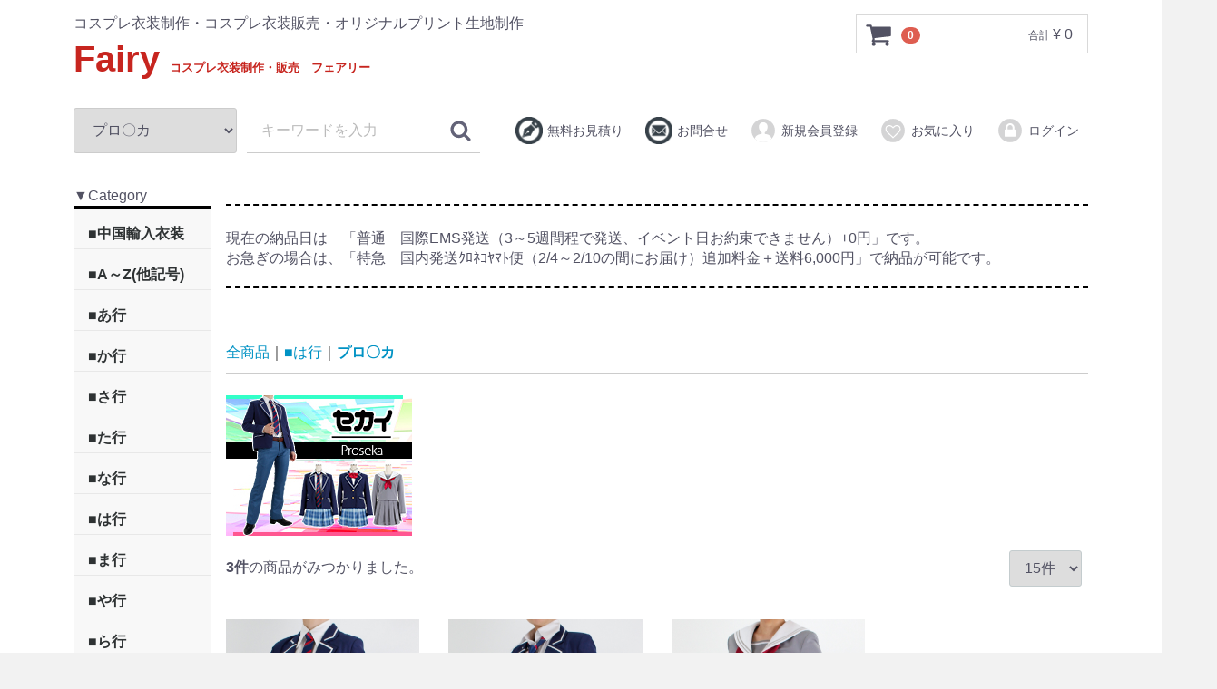

--- FILE ---
content_type: text/html; charset=UTF-8
request_url: https://fairy.cosnet.to/products/list?category_id=322
body_size: 14410
content:
<!doctype html>
<html lang="ja">
<head>
<meta charset="utf-8">
<meta http-equiv="X-UA-Compatible" content="IE=edge">
<title>コスプレ衣装制作・販売
Fairyフェアリー / プロ〇カ</title>
    <meta name="description" content="イベントに間に合うよう特急納期有。コスプレ衣装の単品パーツ販売有、日本人スタッフ対応、国内発送でお急ぎでも安心のお取引！Fairyではアニメ・漫画・ゲーム等の高品質なコスプレ衣装を制作・販売しています。オリジナルのプリント生地印刷もやってます！">
<meta name="viewport" content="width=device-width, initial-scale=1">
  

                        
            <meta name="description" content="プロ〇カならコスプレ衣装製作Fairyをチェック！Fairyでは高品質な衣装を多数取り揃えております。">
  <meta name="keywords" content="プロ〇カ">
<link rel="icon" href="/template/default/img/common/favicon.ico">
<link rel="stylesheet" href="/template/default/css/style.css?v=3.0.15">
<link rel="stylesheet" href="/template/default/css/slick.css?v=3.0.15">
<link rel="stylesheet" href="/template/default/css/default.css?v=3.0.15">
<!-- for original theme CSS -->

<script src="https://ajax.googleapis.com/ajax/libs/jquery/1.11.3/jquery.min.js"></script>
<script>window.jQuery || document.write('<script src="/template/default/js/vendor/jquery-1.11.3.min.js?v=3.0.15"><\/script>')</script>


</head>
<body id="page_product_list" class="product_page">
<div id="wrapper">
    <header id="header">
        <div class="container-fluid inner">
                                                            <!-- ▼GoogleAnalytics -->
            <!-- Google tag (gtag.js) GA4 -->
<script async src="https://www.googletagmanager.com/gtag/js?id=G-TYQP6KGCQ5"></script>
<script>
  window.dataLayer = window.dataLayer || [];
  function gtag(){dataLayer.push(arguments);}
  gtag('js', new Date());

  gtag('config', 'G-TYQP6KGCQ5');
</script>

<!-- Google Analytics -->
<script>
  (function(i,s,o,g,r,a,m){i['GoogleAnalyticsObject']=r;i[r]=i[r]||function(){
  (i[r].q=i[r].q||[]).push(arguments)},i[r].l=1*new Date();a=s.createElement(o),
  m=s.getElementsByTagName(o)[0];a.async=1;a.src=g;m.parentNode.insertBefore(a,m)
  })(window,document,'script','//www.google-analytics.com/analytics.js','ga');

  ga('create', 'UA-8555918-1', 'auto');
  ga('send', 'pageview');

</script>

<!-- Global site tag (gtag.js) - Google Ads: 1051443153 -->
<script async src="https://www.googletagmanager.com/gtag/js?id=AW-1051443153"></script>
<script>
  window.dataLayer = window.dataLayer || [];
  function gtag(){dataLayer.push(arguments);}
  gtag('js', new Date());

  gtag('config', 'AW-1051443153');
</script>
        <!-- ▲GoogleAnalytics -->
    <!-- ▼Buyee -->
            <script id="gc-script" type="text/javascript" charset="utf-8" src="https://connect.gdxtag.com/3769dd1514b856aa692fa2dc0eb6df76e1015d248f26c55965b9115925da9457/main.js" defer></script>

        <!-- ▲Buyee -->
    <!-- ▼ロゴ -->
                         <div class="header_logo_area">
                <p class="copy">コスプレ衣装制作・コスプレ衣装販売・オリジナルプリント生地制作</p>
                <h1 class="header_logo">
                  <a href="https://fairy.cosnet.to/">Fairy
                  <font size="-1">コスプレ衣装制作・販売　フェアリー</font>
                   </a>
                </h1>

<!--                <h1 class="header_logo"><a href="https://fairy.cosnet.to/">
<img src="/template/default/img/top/toplog01.png" alt="Fairy フェアリー" height="50"></a></h1>
-->

            </div>
        <!-- ▲ロゴ -->
    <!-- ▼カゴの中 -->
                        <div id="cart_area">
    <p class="clearfix cart-trigger"><a href="#cart">
            <svg class="cb cb-shopping-cart">
                <use xlink:href="#cb-shopping-cart"/>
            </svg>
            <span class="badge">0</span>
            <svg class="cb cb-close">
                <use xlink:href="#cb-close"/>
            </svg>
        </a>
        <span class="cart_price pc">
            合計 <span class="price">¥ 0</span>
                    </span>
    </p>
    <div id="cart" class="cart">
        <div class="inner">
                                                    <div class="btn_area">
                    <div class="message">
                        <p class="errormsg bg-danger" style="margin-bottom: 20px;">
                            現在カート内に<br>商品はございません。
                        </p>
                    </div>
                </div>
                    </div>
    </div>
</div>
                <!-- ▲カゴの中 -->
    <!-- ▼商品検索 -->
                        <div class="drawer_block pc header_bottom_area">
    <div id="search" class="search">
        <form method="get" id="searchform" action="/products/list">
            <div class="search_inner">
                <select id="category_id" name="category_id" class="form-control"><option value="">全ての商品</option><option value="356">■中国輸入衣装</option><option value="357">　三分妄想</option><option value="293">手袋</option><option value="239">未登録ID</option><option value="238">シークレットC</option><option value="88">■A～Z(他記号)</option><option value="263">　A3</option><option value="260">　AC○A</option><option value="231">　ALDNOAH.ZERO(アルドノア・ゼロ)</option><option value="157">　AngelBeats!</option><option value="206">　AMNESIA(アムネシア)</option><option value="315">　ARP</option><option value="153">　BLACK★ROCK SHOOTER</option><option value="89">　BLEACH</option><option value="250">　B-PROJE○T</option><option value="254">　DA○S</option><option value="191">　DRAMAtical Murder(ドラマティカル マーダー)</option><option value="297">　DREAM○ing</option><option value="100">　D.Gray-man</option><option value="313">　Dr.ST○NE</option><option value="335">　Fa〇e</option><option value="274">　FF15</option><option value="271">　FGO</option><option value="208">　Free!(フリー)</option><option value="91">　GEKIFU妖逆門</option><option value="290">　HUGっと!プ○キュア</option><option value="337">　HU〇TER×HU〇TER</option><option value="308">　IdentityV第〇人格</option><option value="220">　KILL la KILL</option><option value="245">　KING OF ○RISM by Pretty○hythm(キンプリ)</option><option value="90">　LOVELESS</option><option value="228">　MARGINAL#4</option><option value="325">　M〇RS RED</option><option value="92">　NARUTO</option><option value="323">　プロ〇カ</option><option value="354">　pkmn（ポ〇ケットモンスター）</option><option value="344">　PERSONA</option><option value="234">　PSYCHO-P〇SS(サイコ〇ス)</option><option value="299">　SAO</option><option value="339">　S〇Y×FAMILY</option><option value="93">　S・A</option><option value="195">　THE IDOLM@STER2</option><option value="165">　TIGER&amp;BUNNY(タイバニ)</option><option value="321">　ツ〇ステ</option><option value="99">　Vassalord.</option><option value="151">　VOCALOID(ボーカロイド)</option><option value="360">　WIND BRE〇KER</option><option value="155">　ZONE-00</option><option value="94">■あ行</option><option value="95">　アイシールド21</option><option value="309">　IdentityV第〇人格</option><option value="251">　アイド○ッシュセブン</option><option value="266">　アイドル○スターSideM</option><option value="162">　青の祓魔師(エクソシスト)</option><option value="261">　AC○A</option><option value="207">　AMNESIA(アムネシア)</option><option value="186">　アルカナファミリア</option><option value="232">　ALDNOAH.ZERO(アルドノア・ゼロ)</option><option value="244">　あん○んぶるスターズ!</option><option value="169">　イナズマイレブンGO</option><option value="180">　妖狐×僕SS</option><option value="331">　ウィ〇ドボーイズ</option><option value="359">　WIND BRE〇KER</option><option value="170">　うたの☆プリンスさまっ♪</option><option value="324">　ウ〇娘</option><option value="346">　う〇星やつら</option><option value="275">　FF15</option><option value="264">　A3</option><option value="316">　ARP</option><option value="156">　エヴァンゲリオン</option><option value="301">　SAO</option><option value="272">　FGO</option><option value="329">　炎○ノ消防隊</option><option value="330">　AngelBeats!</option><option value="268">　王室教師ハ○ネ</option><option value="101">　おおきく振りかぶって</option><option value="352">　推〇の子</option><option value="283">　ヲタ○に恋は難しい</option><option value="333">　破フラ</option><option value="240">　終○りのセラフ</option><option value="96">■か行</option><option value="97">　学園ヘヴン</option><option value="198">　革命機ヴァルヴレイヴ</option><option value="279">　賭ケグルイ</option><option value="270">　カ○キブ</option><option value="226">　神々の悪戯</option><option value="211">　艦隊これくしょん</option><option value="123">　ガンダムSEED</option><option value="98">　家庭教師ヒットマンREBORN!</option><option value="102">　ガンダム00</option><option value="265">　カード○ャプターさくら</option><option value="291">　キズナと螢の物語</option><option value="365">　機動戦士Gundam G〇uuuuuuX</option><option value="243">　機動戦士ガ○ダム 鉄血のオ○フェンズ</option><option value="347">　機動戦士ガ〇ダム 水星の魔女</option><option value="286">　鬼滅○刃</option><option value="221">　キルラキル KILL la KILL</option><option value="140">　キングダムハーツ</option><option value="205">　銀の匙</option><option value="139">　クイズマジックアカデミー</option><option value="312">　グラ○ブルーファ○タジー</option><option value="177">　黒子のバスケ</option><option value="362">　黒〇事</option><option value="124">　キノの旅</option><option value="287">　ゲゲゲの鬼○郎</option><option value="114">　逆転裁判3</option><option value="125">　逆転裁判4</option><option value="246">　KING OF ○RISM by Pretty○hythm(キンプリ)</option><option value="131">　銀魂</option><option value="103">　けいおん!</option><option value="280">　血○戦線</option><option value="358">　原神（輸入衣装）</option><option value="138">　コードギアス 反逆のルルーシュ</option><option value="295">　ゴールデ○カムイ</option><option value="104">　鋼殻のレギオス</option><option value="130">　金色のコルダ</option><option value="119">■さ行</option><option value="235">　PSYCHO-P〇SS(サイコ〇ス)</option><option value="281">　サクラ大戦</option><option value="174">　サクラ大戦3</option><option value="133">　サクラ大戦Ⅴ</option><option value="134">　サムライ7</option><option value="267">　サン○オ男子</option><option value="141">　シャングリ・ラ</option><option value="282">　少女革命ウ〇ナ</option><option value="217">　ジョジョの奇妙な冒険</option><option value="311">　呪〇廻戦</option><option value="200">　進撃の巨人</option><option value="184">　新テニスの王子様</option><option value="160">　侵略!イカ娘</option><option value="348">　機動戦士ガ〇ダム 水星の魔女</option><option value="154">　涼宮ハルヒの憂鬱</option><option value="269">　ス○ミュ高校星歌劇</option><option value="305">　スター○ィパレット</option><option value="340">　S〇Y×FAMILY</option><option value="224">　青春はじめました!</option><option value="300">　SAO</option><option value="351">　葬送の〇リーレン</option><option value="105">■た行</option><option value="166">　TIGER&amp;BUNNY(タイバニ)</option><option value="310">　IdentityV第〇人格</option><option value="142">　戦う司書</option><option value="284">　ダリフラ</option><option value="204">　ダンガンロンパ</option><option value="173">　男子高校生の日常</option><option value="334">　チェ〇ソーマン</option><option value="137">　テイルズ オブ ジ アビス</option><option value="320">　ツ〇ステ</option><option value="255">　DA○S</option><option value="106">　テニスの王子様</option><option value="147">　デュラララ!!</option><option value="203">　とある科学の超電磁砲</option><option value="237">　刀剣</option><option value="115">　東方永夜抄</option><option value="132">　咎狗の血</option><option value="314">　Dr.ST○NE</option><option value="236">　曇天に笑う</option><option value="192">　DRAMAtical Murder(ドラマティカル マーダー)</option><option value="298">　DREAM○ing</option><option value="109">■な行</option><option value="327">　NA〇UTO</option><option value="364">　逃げ〇手の若君</option><option value="219">　ニセコイ</option><option value="110">　忍たま乱太郎</option><option value="111">■は行</option><option value="189">　ハイキュー!!</option><option value="112">　鋼の錬金術師</option><option value="116">　薄桜鬼</option><option value="230">　幕末ROCK</option><option value="163">　化物語</option><option value="296">　はた○く細胞</option><option value="201">　はたらく魔王さま!</option><option value="278">　バチカン奇○調査官</option><option value="135">　花帰葬</option><option value="332">　破フラ</option><option value="350">　ブ〇ーロック</option><option value="342">　パ〇ピ孔明</option><option value="338">　HU〇TER×HU〇TER</option><option value="292">　ヒプノ○スマイク</option><option value="336">　Fa〇e</option><option value="303">　ふし○遊戯</option><option value="302">　フルー○バスケット</option><option value="322" selected="selected">　プロ〇カ</option><option value="277">　宝石○国</option><option value="288">　HUGっと!プ○キュア</option><option value="241">　遙かなる時○の中で6</option><option value="258">　バ○ドやろうぜ</option><option value="175">　緋色の欠片</option><option value="136">　ひぐらしのなく頃に</option><option value="229">　美少女戦士セーラームーン</option><option value="276">　FF15</option><option value="273">　FGO</option><option value="202">　Free!</option><option value="247">　プリ○ラ</option><option value="328">　BLEACH</option><option value="253">　文豪ス○レイドッグス</option><option value="113">　ヘタリア</option><option value="345">　ペ〇ソナ</option><option value="256">　ペ○ソナ5</option><option value="168">　ペルソナ4</option><option value="117">　ペルソナ3</option><option value="294">　ペ○ソナ2</option><option value="129">　ペルソナ〜トリニティ・ソウル〜</option><option value="209">　VOCALOID(ボーカロイド)</option><option value="363">　忘却〇バッテリー</option><option value="193">　鬼灯の冷徹</option><option value="249">　僕のヒーローア○デミア</option><option value="355">　pkmn（ポ〇ケットモンスター）</option><option value="118">　ポップンミュージック</option><option value="285">　ポプ○ピピック</option><option value="107">■ま行</option><option value="326">　M〇RS RED</option><option value="227">　MARGINAL#4</option><option value="182">　マギ</option><option value="127">　マクロスFRONTIER</option><option value="108">　まじっく快斗</option><option value="317">　魔〇りました!入間くん</option><option value="304">　魔法少女まど○☆マギカ</option><option value="172">　輪るピングドラム</option><option value="252">　名探偵コ○ン</option><option value="343">　女神異聞録ペ〇ソナ</option><option value="158">　モンスターハンター</option><option value="120">■や行</option><option value="222">　弱虫ペダル</option><option value="257">　ユーリ</option><option value="121">■ら行</option><option value="187">　ライチ☆光クラブ</option><option value="145">　ラッキードッグ1</option><option value="225">　ラブライブ!</option><option value="341">　るろう〇剣心</option><option value="122">■わ、ん行</option><option value="233">　ワールドト○ガー</option><option value="248">オリジナル</option><option value="212">ウィッグ</option><option value="213">　∟ショートレイヤー</option><option value="214">　∟ミディアム</option><option value="215">　∟ロングストレート80</option><option value="216">　∟バンス110</option><option value="218">　∟ウィッグ備品</option><option value="223">プリント生地</option><option value="318">生地/糸/素材</option><option value="210">福袋</option><option value="18">在庫品(即納品)</option><option value="144">アクセサリー</option><option value="194">商品券</option></select>
                <div class="input_search clearfix">
                    <input type="search" id="name" name="name" maxlength="50" placeholder="キーワードを入力" class="form-control" />
                    <button type="submit" class="bt_search"><svg class="cb cb-search"><use xlink:href="#cb-search" /></svg></button>
                </div>
            </div>
            <div class="extra-form">
                                                                                                    </div>
        </form>
    </div>
</div>
                <!-- ▲商品検索 -->
    <!-- ▼ログイン -->
                        
    <div id="member" class="member drawer_block pc">
        <ul class="member_link">
            <li>
                <a href="/estimate_request">
                    <img src="/template/default/img/common/topmenu_estimate.png" class="cb cb-heart-circle">無料お見積り
                </a>
            </li>
            <li>
                <a href="/contact">
                    <img src="/template/default/img/common/topmenu_contact.png" class="cb cb-heart-circle">お問合せ
                </a>
            </li>
            <li>
                <a href="https://fairy.cosnet.to/entry">
                    <svg class="cb cb-user-circle"><use xlink:href="#cb-user-circle" /></svg>新規会員登録
                </a>
            </li>
                            <li><a href="https://fairy.cosnet.to/mypage/favorite"><svg class="cb cb-heart-circle"><use xlink:href="#cb-heart-circle"></use></svg>お気に入り</a></li>
                        <li>
                <a href="https://fairy.cosnet.to/mypage/login">
                    <svg class="cb cb-lock-circle"><use xlink:href="#cb-lock-circle" /></svg>ログイン
                </a>
            </li>
        </ul>
    </div>

                <!-- ▲ログイン -->

                                                    <p id="btn_menu"><a class="nav-trigger" href="#nav">Menu<span></span></a></p>
        </div>
    </header>

    <div id="contents" class="theme_side_left">

        <div id="contents_top">
                                            </div>

        <div class="container-fluid inner">
                                        <div id="side_left" class="side">
                                            <!-- ▼カテゴリ -->
                        <div style="border-bottom: solid 3px black; width=100%;">
▼Category
</div>


<nav id="category" class="drawer_block pc">
    <ul class="category-nav">
                        <li>
        <a href="https://fairy.cosnet.to/products/list?category_id=356">
            ■中国輸入衣装
        </a>
                    <ul>
<!--
                                            <li>
        <a href="https://fairy.cosnet.to/products/list?category_id=357">
            三分妄想
        </a>
            </li>
        
            -->
            </ul>
            </li>
        
                    
                    
                    
                        <li>
        <a href="https://fairy.cosnet.to/products/list?category_id=88">
            ■A～Z(他記号)
        </a>
                    <ul>
<!--
                                            <li>
        <a href="https://fairy.cosnet.to/products/list?category_id=263">
            A3
        </a>
            </li>
        
                                            <li>
        <a href="https://fairy.cosnet.to/products/list?category_id=260">
            AC○A
        </a>
            </li>
        
                                            <li>
        <a href="https://fairy.cosnet.to/products/list?category_id=231">
            ALDNOAH.ZERO(アルドノア・ゼロ)
        </a>
            </li>
        
                                            <li>
        <a href="https://fairy.cosnet.to/products/list?category_id=157">
            AngelBeats!
        </a>
            </li>
        
                                            <li>
        <a href="https://fairy.cosnet.to/products/list?category_id=206">
            AMNESIA(アムネシア)
        </a>
            </li>
        
                                            <li>
        <a href="https://fairy.cosnet.to/products/list?category_id=315">
            ARP
        </a>
            </li>
        
                                            <li>
        <a href="https://fairy.cosnet.to/products/list?category_id=153">
            BLACK★ROCK SHOOTER
        </a>
            </li>
        
                                            <li>
        <a href="https://fairy.cosnet.to/products/list?category_id=89">
            BLEACH
        </a>
            </li>
        
                                            <li>
        <a href="https://fairy.cosnet.to/products/list?category_id=250">
            B-PROJE○T
        </a>
            </li>
        
                                            <li>
        <a href="https://fairy.cosnet.to/products/list?category_id=254">
            DA○S
        </a>
            </li>
        
                                            <li>
        <a href="https://fairy.cosnet.to/products/list?category_id=191">
            DRAMAtical Murder(ドラマティカル マーダー)
        </a>
            </li>
        
                                            <li>
        <a href="https://fairy.cosnet.to/products/list?category_id=297">
            DREAM○ing
        </a>
            </li>
        
                                            <li>
        <a href="https://fairy.cosnet.to/products/list?category_id=100">
            D.Gray-man
        </a>
            </li>
        
                                            <li>
        <a href="https://fairy.cosnet.to/products/list?category_id=313">
            Dr.ST○NE
        </a>
            </li>
        
                                            <li>
        <a href="https://fairy.cosnet.to/products/list?category_id=335">
            Fa〇e
        </a>
            </li>
        
                                            <li>
        <a href="https://fairy.cosnet.to/products/list?category_id=274">
            FF15
        </a>
            </li>
        
                                            <li>
        <a href="https://fairy.cosnet.to/products/list?category_id=271">
            FGO
        </a>
            </li>
        
                                            <li>
        <a href="https://fairy.cosnet.to/products/list?category_id=208">
            Free!(フリー)
        </a>
            </li>
        
                                            <li>
        <a href="https://fairy.cosnet.to/products/list?category_id=91">
            GEKIFU妖逆門
        </a>
            </li>
        
                                            <li>
        <a href="https://fairy.cosnet.to/products/list?category_id=290">
            HUGっと!プ○キュア
        </a>
            </li>
        
                                            <li>
        <a href="https://fairy.cosnet.to/products/list?category_id=337">
            HU〇TER×HU〇TER
        </a>
            </li>
        
                                            <li>
        <a href="https://fairy.cosnet.to/products/list?category_id=308">
            IdentityV第〇人格
        </a>
            </li>
        
                                            <li>
        <a href="https://fairy.cosnet.to/products/list?category_id=220">
            KILL la KILL
        </a>
            </li>
        
                                            <li>
        <a href="https://fairy.cosnet.to/products/list?category_id=245">
            KING OF ○RISM by Pretty○hythm(キンプリ)
        </a>
            </li>
        
                                            <li>
        <a href="https://fairy.cosnet.to/products/list?category_id=90">
            LOVELESS
        </a>
            </li>
        
                                            <li>
        <a href="https://fairy.cosnet.to/products/list?category_id=228">
            MARGINAL#4
        </a>
            </li>
        
                                            <li>
        <a href="https://fairy.cosnet.to/products/list?category_id=325">
            M〇RS RED
        </a>
            </li>
        
                                            <li>
        <a href="https://fairy.cosnet.to/products/list?category_id=92">
            NARUTO
        </a>
            </li>
        
                                            <li>
        <a href="https://fairy.cosnet.to/products/list?category_id=323">
            プロ〇カ
        </a>
            </li>
        
                                            <li>
        <a href="https://fairy.cosnet.to/products/list?category_id=354">
            pkmn（ポ〇ケットモンスター）
        </a>
            </li>
        
                                            <li>
        <a href="https://fairy.cosnet.to/products/list?category_id=344">
            PERSONA
        </a>
            </li>
        
                                            <li>
        <a href="https://fairy.cosnet.to/products/list?category_id=234">
            PSYCHO-P〇SS(サイコ〇ス)
        </a>
            </li>
        
                                            <li>
        <a href="https://fairy.cosnet.to/products/list?category_id=299">
            SAO
        </a>
            </li>
        
                                            <li>
        <a href="https://fairy.cosnet.to/products/list?category_id=339">
            S〇Y×FAMILY
        </a>
            </li>
        
                                            <li>
        <a href="https://fairy.cosnet.to/products/list?category_id=93">
            S・A
        </a>
            </li>
        
                                            <li>
        <a href="https://fairy.cosnet.to/products/list?category_id=195">
            THE IDOLM@STER2
        </a>
            </li>
        
                                            <li>
        <a href="https://fairy.cosnet.to/products/list?category_id=165">
            TIGER&amp;BUNNY(タイバニ)
        </a>
            </li>
        
                                            <li>
        <a href="https://fairy.cosnet.to/products/list?category_id=321">
            ツ〇ステ
        </a>
            </li>
        
                                            <li>
        <a href="https://fairy.cosnet.to/products/list?category_id=99">
            Vassalord.
        </a>
            </li>
        
                                            <li>
        <a href="https://fairy.cosnet.to/products/list?category_id=151">
            VOCALOID(ボーカロイド)
        </a>
            </li>
        
                                            <li>
        <a href="https://fairy.cosnet.to/products/list?category_id=360">
            WIND BRE〇KER
        </a>
            </li>
        
                                            <li>
        <a href="https://fairy.cosnet.to/products/list?category_id=155">
            ZONE-00
        </a>
            </li>
        
            -->
            </ul>
            </li>
        
                        <li>
        <a href="https://fairy.cosnet.to/products/list?category_id=94">
            ■あ行
        </a>
                    <ul>
<!--
                                            <li>
        <a href="https://fairy.cosnet.to/products/list?category_id=95">
            アイシールド21
        </a>
            </li>
        
                                            <li>
        <a href="https://fairy.cosnet.to/products/list?category_id=309">
            IdentityV第〇人格
        </a>
            </li>
        
                                            <li>
        <a href="https://fairy.cosnet.to/products/list?category_id=251">
            アイド○ッシュセブン
        </a>
            </li>
        
                                            <li>
        <a href="https://fairy.cosnet.to/products/list?category_id=266">
            アイドル○スターSideM
        </a>
            </li>
        
                                            <li>
        <a href="https://fairy.cosnet.to/products/list?category_id=162">
            青の祓魔師(エクソシスト)
        </a>
            </li>
        
                                            <li>
        <a href="https://fairy.cosnet.to/products/list?category_id=261">
            AC○A
        </a>
            </li>
        
                                            <li>
        <a href="https://fairy.cosnet.to/products/list?category_id=207">
            AMNESIA(アムネシア)
        </a>
            </li>
        
                                            <li>
        <a href="https://fairy.cosnet.to/products/list?category_id=186">
            アルカナファミリア
        </a>
            </li>
        
                                            <li>
        <a href="https://fairy.cosnet.to/products/list?category_id=232">
            ALDNOAH.ZERO(アルドノア・ゼロ)
        </a>
            </li>
        
                                            <li>
        <a href="https://fairy.cosnet.to/products/list?category_id=244">
            あん○んぶるスターズ!
        </a>
            </li>
        
                                            <li>
        <a href="https://fairy.cosnet.to/products/list?category_id=169">
            イナズマイレブンGO
        </a>
            </li>
        
                                            <li>
        <a href="https://fairy.cosnet.to/products/list?category_id=180">
            妖狐×僕SS
        </a>
            </li>
        
                                            <li>
        <a href="https://fairy.cosnet.to/products/list?category_id=331">
            ウィ〇ドボーイズ
        </a>
            </li>
        
                                            <li>
        <a href="https://fairy.cosnet.to/products/list?category_id=359">
            WIND BRE〇KER
        </a>
            </li>
        
                                            <li>
        <a href="https://fairy.cosnet.to/products/list?category_id=170">
            うたの☆プリンスさまっ♪
        </a>
            </li>
        
                                            <li>
        <a href="https://fairy.cosnet.to/products/list?category_id=324">
            ウ〇娘
        </a>
            </li>
        
                                            <li>
        <a href="https://fairy.cosnet.to/products/list?category_id=346">
            う〇星やつら
        </a>
            </li>
        
                                            <li>
        <a href="https://fairy.cosnet.to/products/list?category_id=275">
            FF15
        </a>
            </li>
        
                                            <li>
        <a href="https://fairy.cosnet.to/products/list?category_id=264">
            A3
        </a>
            </li>
        
                                            <li>
        <a href="https://fairy.cosnet.to/products/list?category_id=316">
            ARP
        </a>
            </li>
        
                                            <li>
        <a href="https://fairy.cosnet.to/products/list?category_id=156">
            エヴァンゲリオン
        </a>
            </li>
        
                                            <li>
        <a href="https://fairy.cosnet.to/products/list?category_id=301">
            SAO
        </a>
            </li>
        
                                            <li>
        <a href="https://fairy.cosnet.to/products/list?category_id=272">
            FGO
        </a>
            </li>
        
                                            <li>
        <a href="https://fairy.cosnet.to/products/list?category_id=329">
            炎○ノ消防隊
        </a>
            </li>
        
                                            <li>
        <a href="https://fairy.cosnet.to/products/list?category_id=330">
            AngelBeats!
        </a>
            </li>
        
                                            <li>
        <a href="https://fairy.cosnet.to/products/list?category_id=268">
            王室教師ハ○ネ
        </a>
            </li>
        
                                            <li>
        <a href="https://fairy.cosnet.to/products/list?category_id=101">
            おおきく振りかぶって
        </a>
            </li>
        
                                            <li>
        <a href="https://fairy.cosnet.to/products/list?category_id=352">
            推〇の子
        </a>
            </li>
        
                                            <li>
        <a href="https://fairy.cosnet.to/products/list?category_id=283">
            ヲタ○に恋は難しい
        </a>
            </li>
        
                                            <li>
        <a href="https://fairy.cosnet.to/products/list?category_id=333">
            破フラ
        </a>
            </li>
        
                                            <li>
        <a href="https://fairy.cosnet.to/products/list?category_id=240">
            終○りのセラフ
        </a>
            </li>
        
            -->
            </ul>
            </li>
        
                        <li>
        <a href="https://fairy.cosnet.to/products/list?category_id=96">
            ■か行
        </a>
                    <ul>
<!--
                                            <li>
        <a href="https://fairy.cosnet.to/products/list?category_id=97">
            学園ヘヴン
        </a>
            </li>
        
                                            <li>
        <a href="https://fairy.cosnet.to/products/list?category_id=198">
            革命機ヴァルヴレイヴ
        </a>
            </li>
        
                                            <li>
        <a href="https://fairy.cosnet.to/products/list?category_id=279">
            賭ケグルイ
        </a>
            </li>
        
                                            <li>
        <a href="https://fairy.cosnet.to/products/list?category_id=270">
            カ○キブ
        </a>
            </li>
        
                                            <li>
        <a href="https://fairy.cosnet.to/products/list?category_id=226">
            神々の悪戯
        </a>
            </li>
        
                                            <li>
        <a href="https://fairy.cosnet.to/products/list?category_id=211">
            艦隊これくしょん
        </a>
            </li>
        
                                            <li>
        <a href="https://fairy.cosnet.to/products/list?category_id=123">
            ガンダムSEED
        </a>
            </li>
        
                                            <li>
        <a href="https://fairy.cosnet.to/products/list?category_id=98">
            家庭教師ヒットマンREBORN!
        </a>
            </li>
        
                                            <li>
        <a href="https://fairy.cosnet.to/products/list?category_id=102">
            ガンダム00
        </a>
            </li>
        
                                            <li>
        <a href="https://fairy.cosnet.to/products/list?category_id=265">
            カード○ャプターさくら
        </a>
            </li>
        
                                            <li>
        <a href="https://fairy.cosnet.to/products/list?category_id=291">
            キズナと螢の物語
        </a>
            </li>
        
                                            <li>
        <a href="https://fairy.cosnet.to/products/list?category_id=365">
            機動戦士Gundam G〇uuuuuuX
        </a>
            </li>
        
                                            <li>
        <a href="https://fairy.cosnet.to/products/list?category_id=243">
            機動戦士ガ○ダム 鉄血のオ○フェンズ
        </a>
            </li>
        
                                            <li>
        <a href="https://fairy.cosnet.to/products/list?category_id=347">
            機動戦士ガ〇ダム 水星の魔女
        </a>
            </li>
        
                                            <li>
        <a href="https://fairy.cosnet.to/products/list?category_id=286">
            鬼滅○刃
        </a>
            </li>
        
                                            <li>
        <a href="https://fairy.cosnet.to/products/list?category_id=221">
            キルラキル KILL la KILL
        </a>
            </li>
        
                                            <li>
        <a href="https://fairy.cosnet.to/products/list?category_id=140">
            キングダムハーツ
        </a>
            </li>
        
                                            <li>
        <a href="https://fairy.cosnet.to/products/list?category_id=205">
            銀の匙
        </a>
            </li>
        
                                            <li>
        <a href="https://fairy.cosnet.to/products/list?category_id=139">
            クイズマジックアカデミー
        </a>
            </li>
        
                                            <li>
        <a href="https://fairy.cosnet.to/products/list?category_id=312">
            グラ○ブルーファ○タジー
        </a>
            </li>
        
                                            <li>
        <a href="https://fairy.cosnet.to/products/list?category_id=177">
            黒子のバスケ
        </a>
            </li>
        
                                            <li>
        <a href="https://fairy.cosnet.to/products/list?category_id=362">
            黒〇事
        </a>
            </li>
        
                                            <li>
        <a href="https://fairy.cosnet.to/products/list?category_id=124">
            キノの旅
        </a>
            </li>
        
                                            <li>
        <a href="https://fairy.cosnet.to/products/list?category_id=287">
            ゲゲゲの鬼○郎
        </a>
            </li>
        
                                            <li>
        <a href="https://fairy.cosnet.to/products/list?category_id=114">
            逆転裁判3
        </a>
            </li>
        
                                            <li>
        <a href="https://fairy.cosnet.to/products/list?category_id=125">
            逆転裁判4
        </a>
            </li>
        
                                            <li>
        <a href="https://fairy.cosnet.to/products/list?category_id=246">
            KING OF ○RISM by Pretty○hythm(キンプリ)
        </a>
            </li>
        
                                            <li>
        <a href="https://fairy.cosnet.to/products/list?category_id=131">
            銀魂
        </a>
            </li>
        
                                            <li>
        <a href="https://fairy.cosnet.to/products/list?category_id=103">
            けいおん!
        </a>
            </li>
        
                                            <li>
        <a href="https://fairy.cosnet.to/products/list?category_id=280">
            血○戦線
        </a>
            </li>
        
                                            <li>
        <a href="https://fairy.cosnet.to/products/list?category_id=358">
            原神（輸入衣装）
        </a>
            </li>
        
                                            <li>
        <a href="https://fairy.cosnet.to/products/list?category_id=138">
            コードギアス 反逆のルルーシュ
        </a>
            </li>
        
                                            <li>
        <a href="https://fairy.cosnet.to/products/list?category_id=295">
            ゴールデ○カムイ
        </a>
            </li>
        
                                            <li>
        <a href="https://fairy.cosnet.to/products/list?category_id=104">
            鋼殻のレギオス
        </a>
            </li>
        
                                            <li>
        <a href="https://fairy.cosnet.to/products/list?category_id=130">
            金色のコルダ
        </a>
            </li>
        
            -->
            </ul>
            </li>
        
                        <li>
        <a href="https://fairy.cosnet.to/products/list?category_id=119">
            ■さ行
        </a>
                    <ul>
<!--
                                            <li>
        <a href="https://fairy.cosnet.to/products/list?category_id=235">
            PSYCHO-P〇SS(サイコ〇ス)
        </a>
            </li>
        
                                            <li>
        <a href="https://fairy.cosnet.to/products/list?category_id=281">
            サクラ大戦
        </a>
            </li>
        
                                            <li>
        <a href="https://fairy.cosnet.to/products/list?category_id=174">
            サクラ大戦3
        </a>
            </li>
        
                                            <li>
        <a href="https://fairy.cosnet.to/products/list?category_id=133">
            サクラ大戦Ⅴ
        </a>
            </li>
        
                                            <li>
        <a href="https://fairy.cosnet.to/products/list?category_id=134">
            サムライ7
        </a>
            </li>
        
                                            <li>
        <a href="https://fairy.cosnet.to/products/list?category_id=267">
            サン○オ男子
        </a>
            </li>
        
                                            <li>
        <a href="https://fairy.cosnet.to/products/list?category_id=141">
            シャングリ・ラ
        </a>
            </li>
        
                                            <li>
        <a href="https://fairy.cosnet.to/products/list?category_id=282">
            少女革命ウ〇ナ
        </a>
            </li>
        
                                            <li>
        <a href="https://fairy.cosnet.to/products/list?category_id=217">
            ジョジョの奇妙な冒険
        </a>
            </li>
        
                                            <li>
        <a href="https://fairy.cosnet.to/products/list?category_id=311">
            呪〇廻戦
        </a>
            </li>
        
                                            <li>
        <a href="https://fairy.cosnet.to/products/list?category_id=200">
            進撃の巨人
        </a>
            </li>
        
                                            <li>
        <a href="https://fairy.cosnet.to/products/list?category_id=184">
            新テニスの王子様
        </a>
            </li>
        
                                            <li>
        <a href="https://fairy.cosnet.to/products/list?category_id=160">
            侵略!イカ娘
        </a>
            </li>
        
                                            <li>
        <a href="https://fairy.cosnet.to/products/list?category_id=348">
            機動戦士ガ〇ダム 水星の魔女
        </a>
            </li>
        
                                            <li>
        <a href="https://fairy.cosnet.to/products/list?category_id=154">
            涼宮ハルヒの憂鬱
        </a>
            </li>
        
                                            <li>
        <a href="https://fairy.cosnet.to/products/list?category_id=269">
            ス○ミュ高校星歌劇
        </a>
            </li>
        
                                            <li>
        <a href="https://fairy.cosnet.to/products/list?category_id=305">
            スター○ィパレット
        </a>
            </li>
        
                                            <li>
        <a href="https://fairy.cosnet.to/products/list?category_id=340">
            S〇Y×FAMILY
        </a>
            </li>
        
                                            <li>
        <a href="https://fairy.cosnet.to/products/list?category_id=224">
            青春はじめました!
        </a>
            </li>
        
                                            <li>
        <a href="https://fairy.cosnet.to/products/list?category_id=300">
            SAO
        </a>
            </li>
        
                                            <li>
        <a href="https://fairy.cosnet.to/products/list?category_id=351">
            葬送の〇リーレン
        </a>
            </li>
        
            -->
            </ul>
            </li>
        
                        <li>
        <a href="https://fairy.cosnet.to/products/list?category_id=105">
            ■た行
        </a>
                    <ul>
<!--
                                            <li>
        <a href="https://fairy.cosnet.to/products/list?category_id=166">
            TIGER&amp;BUNNY(タイバニ)
        </a>
            </li>
        
                                            <li>
        <a href="https://fairy.cosnet.to/products/list?category_id=310">
            IdentityV第〇人格
        </a>
            </li>
        
                                            <li>
        <a href="https://fairy.cosnet.to/products/list?category_id=142">
            戦う司書
        </a>
            </li>
        
                                            <li>
        <a href="https://fairy.cosnet.to/products/list?category_id=284">
            ダリフラ
        </a>
            </li>
        
                                            <li>
        <a href="https://fairy.cosnet.to/products/list?category_id=204">
            ダンガンロンパ
        </a>
            </li>
        
                                            <li>
        <a href="https://fairy.cosnet.to/products/list?category_id=173">
            男子高校生の日常
        </a>
            </li>
        
                                            <li>
        <a href="https://fairy.cosnet.to/products/list?category_id=334">
            チェ〇ソーマン
        </a>
            </li>
        
                                            <li>
        <a href="https://fairy.cosnet.to/products/list?category_id=137">
            テイルズ オブ ジ アビス
        </a>
            </li>
        
                                            <li>
        <a href="https://fairy.cosnet.to/products/list?category_id=320">
            ツ〇ステ
        </a>
            </li>
        
                                            <li>
        <a href="https://fairy.cosnet.to/products/list?category_id=255">
            DA○S
        </a>
            </li>
        
                                            <li>
        <a href="https://fairy.cosnet.to/products/list?category_id=106">
            テニスの王子様
        </a>
            </li>
        
                                            <li>
        <a href="https://fairy.cosnet.to/products/list?category_id=147">
            デュラララ!!
        </a>
            </li>
        
                                            <li>
        <a href="https://fairy.cosnet.to/products/list?category_id=203">
            とある科学の超電磁砲
        </a>
            </li>
        
                                            <li>
        <a href="https://fairy.cosnet.to/products/list?category_id=237">
            刀剣
        </a>
            </li>
        
                                            <li>
        <a href="https://fairy.cosnet.to/products/list?category_id=115">
            東方永夜抄
        </a>
            </li>
        
                                            <li>
        <a href="https://fairy.cosnet.to/products/list?category_id=132">
            咎狗の血
        </a>
            </li>
        
                                            <li>
        <a href="https://fairy.cosnet.to/products/list?category_id=314">
            Dr.ST○NE
        </a>
            </li>
        
                                            <li>
        <a href="https://fairy.cosnet.to/products/list?category_id=236">
            曇天に笑う
        </a>
            </li>
        
                                            <li>
        <a href="https://fairy.cosnet.to/products/list?category_id=192">
            DRAMAtical Murder(ドラマティカル マーダー)
        </a>
            </li>
        
                                            <li>
        <a href="https://fairy.cosnet.to/products/list?category_id=298">
            DREAM○ing
        </a>
            </li>
        
            -->
            </ul>
            </li>
        
                        <li>
        <a href="https://fairy.cosnet.to/products/list?category_id=109">
            ■な行
        </a>
                    <ul>
<!--
                                            <li>
        <a href="https://fairy.cosnet.to/products/list?category_id=327">
            NA〇UTO
        </a>
            </li>
        
                                            <li>
        <a href="https://fairy.cosnet.to/products/list?category_id=364">
            逃げ〇手の若君
        </a>
            </li>
        
                                            <li>
        <a href="https://fairy.cosnet.to/products/list?category_id=219">
            ニセコイ
        </a>
            </li>
        
                                            <li>
        <a href="https://fairy.cosnet.to/products/list?category_id=110">
            忍たま乱太郎
        </a>
            </li>
        
            -->
            </ul>
            </li>
        
                        <li>
        <a href="https://fairy.cosnet.to/products/list?category_id=111">
            ■は行
        </a>
                    <ul>
<!--
                                            <li>
        <a href="https://fairy.cosnet.to/products/list?category_id=189">
            ハイキュー!!
        </a>
            </li>
        
                                            <li>
        <a href="https://fairy.cosnet.to/products/list?category_id=112">
            鋼の錬金術師
        </a>
            </li>
        
                                            <li>
        <a href="https://fairy.cosnet.to/products/list?category_id=116">
            薄桜鬼
        </a>
            </li>
        
                                            <li>
        <a href="https://fairy.cosnet.to/products/list?category_id=230">
            幕末ROCK
        </a>
            </li>
        
                                            <li>
        <a href="https://fairy.cosnet.to/products/list?category_id=163">
            化物語
        </a>
            </li>
        
                                            <li>
        <a href="https://fairy.cosnet.to/products/list?category_id=296">
            はた○く細胞
        </a>
            </li>
        
                                            <li>
        <a href="https://fairy.cosnet.to/products/list?category_id=201">
            はたらく魔王さま!
        </a>
            </li>
        
                                            <li>
        <a href="https://fairy.cosnet.to/products/list?category_id=278">
            バチカン奇○調査官
        </a>
            </li>
        
                                            <li>
        <a href="https://fairy.cosnet.to/products/list?category_id=135">
            花帰葬
        </a>
            </li>
        
                                            <li>
        <a href="https://fairy.cosnet.to/products/list?category_id=332">
            破フラ
        </a>
            </li>
        
                                            <li>
        <a href="https://fairy.cosnet.to/products/list?category_id=350">
            ブ〇ーロック
        </a>
            </li>
        
                                            <li>
        <a href="https://fairy.cosnet.to/products/list?category_id=342">
            パ〇ピ孔明
        </a>
            </li>
        
                                            <li>
        <a href="https://fairy.cosnet.to/products/list?category_id=338">
            HU〇TER×HU〇TER
        </a>
            </li>
        
                                            <li>
        <a href="https://fairy.cosnet.to/products/list?category_id=292">
            ヒプノ○スマイク
        </a>
            </li>
        
                                            <li>
        <a href="https://fairy.cosnet.to/products/list?category_id=336">
            Fa〇e
        </a>
            </li>
        
                                            <li>
        <a href="https://fairy.cosnet.to/products/list?category_id=303">
            ふし○遊戯
        </a>
            </li>
        
                                            <li>
        <a href="https://fairy.cosnet.to/products/list?category_id=302">
            フルー○バスケット
        </a>
            </li>
        
                                            <li>
        <a href="https://fairy.cosnet.to/products/list?category_id=322">
            プロ〇カ
        </a>
            </li>
        
                                            <li>
        <a href="https://fairy.cosnet.to/products/list?category_id=277">
            宝石○国
        </a>
            </li>
        
                                            <li>
        <a href="https://fairy.cosnet.to/products/list?category_id=288">
            HUGっと!プ○キュア
        </a>
            </li>
        
                                            <li>
        <a href="https://fairy.cosnet.to/products/list?category_id=241">
            遙かなる時○の中で6
        </a>
            </li>
        
                                            <li>
        <a href="https://fairy.cosnet.to/products/list?category_id=258">
            バ○ドやろうぜ
        </a>
            </li>
        
                                            <li>
        <a href="https://fairy.cosnet.to/products/list?category_id=175">
            緋色の欠片
        </a>
            </li>
        
                                            <li>
        <a href="https://fairy.cosnet.to/products/list?category_id=136">
            ひぐらしのなく頃に
        </a>
            </li>
        
                                            <li>
        <a href="https://fairy.cosnet.to/products/list?category_id=229">
            美少女戦士セーラームーン
        </a>
            </li>
        
                                            <li>
        <a href="https://fairy.cosnet.to/products/list?category_id=276">
            FF15
        </a>
            </li>
        
                                            <li>
        <a href="https://fairy.cosnet.to/products/list?category_id=273">
            FGO
        </a>
            </li>
        
                                            <li>
        <a href="https://fairy.cosnet.to/products/list?category_id=202">
            Free!
        </a>
            </li>
        
                                            <li>
        <a href="https://fairy.cosnet.to/products/list?category_id=247">
            プリ○ラ
        </a>
            </li>
        
                                            <li>
        <a href="https://fairy.cosnet.to/products/list?category_id=328">
            BLEACH
        </a>
            </li>
        
                                            <li>
        <a href="https://fairy.cosnet.to/products/list?category_id=253">
            文豪ス○レイドッグス
        </a>
            </li>
        
                                            <li>
        <a href="https://fairy.cosnet.to/products/list?category_id=113">
            ヘタリア
        </a>
            </li>
        
                                            <li>
        <a href="https://fairy.cosnet.to/products/list?category_id=345">
            ペ〇ソナ
        </a>
            </li>
        
                                            <li>
        <a href="https://fairy.cosnet.to/products/list?category_id=256">
            ペ○ソナ5
        </a>
            </li>
        
                                            <li>
        <a href="https://fairy.cosnet.to/products/list?category_id=168">
            ペルソナ4
        </a>
            </li>
        
                                            <li>
        <a href="https://fairy.cosnet.to/products/list?category_id=117">
            ペルソナ3
        </a>
            </li>
        
                                            <li>
        <a href="https://fairy.cosnet.to/products/list?category_id=294">
            ペ○ソナ2
        </a>
            </li>
        
                                            <li>
        <a href="https://fairy.cosnet.to/products/list?category_id=129">
            ペルソナ〜トリニティ・ソウル〜
        </a>
            </li>
        
                                            <li>
        <a href="https://fairy.cosnet.to/products/list?category_id=209">
            VOCALOID(ボーカロイド)
        </a>
            </li>
        
                                            <li>
        <a href="https://fairy.cosnet.to/products/list?category_id=363">
            忘却〇バッテリー
        </a>
            </li>
        
                                            <li>
        <a href="https://fairy.cosnet.to/products/list?category_id=193">
            鬼灯の冷徹
        </a>
            </li>
        
                                            <li>
        <a href="https://fairy.cosnet.to/products/list?category_id=249">
            僕のヒーローア○デミア
        </a>
            </li>
        
                                            <li>
        <a href="https://fairy.cosnet.to/products/list?category_id=355">
            pkmn（ポ〇ケットモンスター）
        </a>
            </li>
        
                                            <li>
        <a href="https://fairy.cosnet.to/products/list?category_id=118">
            ポップンミュージック
        </a>
            </li>
        
                                            <li>
        <a href="https://fairy.cosnet.to/products/list?category_id=285">
            ポプ○ピピック
        </a>
            </li>
        
            -->
            </ul>
            </li>
        
                        <li>
        <a href="https://fairy.cosnet.to/products/list?category_id=107">
            ■ま行
        </a>
                    <ul>
<!--
                                            <li>
        <a href="https://fairy.cosnet.to/products/list?category_id=326">
            M〇RS RED
        </a>
            </li>
        
                                            <li>
        <a href="https://fairy.cosnet.to/products/list?category_id=227">
            MARGINAL#4
        </a>
            </li>
        
                                            <li>
        <a href="https://fairy.cosnet.to/products/list?category_id=182">
            マギ
        </a>
            </li>
        
                                            <li>
        <a href="https://fairy.cosnet.to/products/list?category_id=127">
            マクロスFRONTIER
        </a>
            </li>
        
                                            <li>
        <a href="https://fairy.cosnet.to/products/list?category_id=108">
            まじっく快斗
        </a>
            </li>
        
                                            <li>
        <a href="https://fairy.cosnet.to/products/list?category_id=317">
            魔〇りました!入間くん
        </a>
            </li>
        
                                            <li>
        <a href="https://fairy.cosnet.to/products/list?category_id=304">
            魔法少女まど○☆マギカ
        </a>
            </li>
        
                                            <li>
        <a href="https://fairy.cosnet.to/products/list?category_id=172">
            輪るピングドラム
        </a>
            </li>
        
                                            <li>
        <a href="https://fairy.cosnet.to/products/list?category_id=252">
            名探偵コ○ン
        </a>
            </li>
        
                                            <li>
        <a href="https://fairy.cosnet.to/products/list?category_id=343">
            女神異聞録ペ〇ソナ
        </a>
            </li>
        
                                            <li>
        <a href="https://fairy.cosnet.to/products/list?category_id=158">
            モンスターハンター
        </a>
            </li>
        
            -->
            </ul>
            </li>
        
                        <li>
        <a href="https://fairy.cosnet.to/products/list?category_id=120">
            ■や行
        </a>
                    <ul>
<!--
                                            <li>
        <a href="https://fairy.cosnet.to/products/list?category_id=222">
            弱虫ペダル
        </a>
            </li>
        
                                            <li>
        <a href="https://fairy.cosnet.to/products/list?category_id=257">
            ユーリ
        </a>
            </li>
        
            -->
            </ul>
            </li>
        
                        <li>
        <a href="https://fairy.cosnet.to/products/list?category_id=121">
            ■ら行
        </a>
                    <ul>
<!--
                                            <li>
        <a href="https://fairy.cosnet.to/products/list?category_id=187">
            ライチ☆光クラブ
        </a>
            </li>
        
                                            <li>
        <a href="https://fairy.cosnet.to/products/list?category_id=145">
            ラッキードッグ1
        </a>
            </li>
        
                                            <li>
        <a href="https://fairy.cosnet.to/products/list?category_id=225">
            ラブライブ!
        </a>
            </li>
        
                                            <li>
        <a href="https://fairy.cosnet.to/products/list?category_id=341">
            るろう〇剣心
        </a>
            </li>
        
            -->
            </ul>
            </li>
        
                        <li>
        <a href="https://fairy.cosnet.to/products/list?category_id=122">
            ■わ、ん行
        </a>
                    <ul>
<!--
                                            <li>
        <a href="https://fairy.cosnet.to/products/list?category_id=233">
            ワールドト○ガー
        </a>
            </li>
        
            -->
            </ul>
            </li>
        
                    
                        <li>
        <a href="https://fairy.cosnet.to/products/list?category_id=212">
            ウィッグ
        </a>
                    <ul>
<!--
                                            <li>
        <a href="https://fairy.cosnet.to/products/list?category_id=213">
            ∟ショートレイヤー
        </a>
            </li>
        
                                            <li>
        <a href="https://fairy.cosnet.to/products/list?category_id=214">
            ∟ミディアム
        </a>
            </li>
        
                                            <li>
        <a href="https://fairy.cosnet.to/products/list?category_id=215">
            ∟ロングストレート80
        </a>
            </li>
        
                                            <li>
        <a href="https://fairy.cosnet.to/products/list?category_id=216">
            ∟バンス110
        </a>
            </li>
        
                                            <li>
        <a href="https://fairy.cosnet.to/products/list?category_id=218">
            ∟ウィッグ備品
        </a>
            </li>
        
            -->
            </ul>
            </li>
        
                        <li>
        <a href="https://fairy.cosnet.to/products/list?category_id=223">
            プリント生地
        </a>
            </li>
        
                        <li>
        <a href="https://fairy.cosnet.to/products/list?category_id=318">
            生地/糸/素材
        </a>
            </li>
        
                    
                        <li>
        <a href="https://fairy.cosnet.to/products/list?category_id=18">
            在庫品(即納品)
        </a>
            </li>
        
                        <li>
        <a href="https://fairy.cosnet.to/products/list?category_id=144">
            アクセサリー
        </a>
            </li>
        
                    
        </ul> <!-- category-nav -->
</nav>
                <!-- ▲カテゴリ -->

                                    </div>
                        
            <div id="main">
                                                    <div id="main_top">
                            <!-- ▼TOP納品日 -->
            <!--
<strong><font color="red" size="+1">当店では2020/12/3現在、衣装のお届けに遅延は発生しておりません。下記の日程でお届けしております。</font></strong>
-->

<hr style="border:none;border-top:dashed 2px #000000;height:5px;color:#ffffff">
現在の納品日は　「普通　国際EMS発送（3～5週間程で発送、イベント日お約束できません）+0円」です。<br>

お急ぎの場合は、「特急　国内発送ｸﾛﾈｺﾔﾏﾄ便（2/4～2/10の間にお届け）追加料金＋送料6,000円」で納品が可能です。<br>


<hr style="border:none;border-top:dashed 2px #000000;height:5px;color:#ffffff">
<!--
「特急（12/25～1/8間の納品）追加料金5,000円」
★例）9/28納品の場合、9/29お手元到着です。（北海道、沖縄、離島の方は＋１日してください）<br>
★ウィッグ・アイロンプリント・ワッペンは即納の為、特急料金は不要<br>
ｰｰ>
        <!-- ▲TOP納品日 -->

                    </div>
                                
                <div id="main_middle">
                            <form name="form1" id="form1" method="get" action="?">
        <input type="hidden" id="mode" name="mode" />                                                                                                                                                                                                                                                                                                                                                                                                                                                                                                                                                                                                                                                                                                                                                                                                                                                                                                                                                                                                                                                                                                                                                                                                                                                                                                                                                                                                                                                                                                                                                                                                                                                                                                                                                                                                                                                                                                                                                                                                                                                                                                                                                                                                                                                                                                                                                                                                                                                                                                                                                                                                                                                                                                                                                                                                                                                                                                                                                                                                                                                                                                                                                                                                                                                                                                                                                                                                                                                                                                                                                                                                                                                                                                                                                                                                                                    <input type="hidden" value="322" id="category_id" name="category_id" />
                                                                                                                                                                                                                                                                                                                                                                                                                                                                                                                                                                                                                                                                                                                                                                                                                                                                                                                                                                                                                                                                                                                                                                                                                                                                                                                                    <input type="hidden" id="name" name="name" maxlength="50" /><input type="hidden" id="pageno" name="pageno" />                                            <input type="hidden" value="15" id="disp_number" name="disp_number" />
                                                                                                                                <input type="hidden" value="4" id="orderby" name="orderby" />
                                                                                                        
    </form>
    <!-- ▼topicpath▼ -->
    <div id="topicpath" class="row">
        <ol id="list_header_menu">
            <li><a href="https://fairy.cosnet.to/products/list">全商品</a></li>
                                                <li><a href="https://fairy.cosnet.to/products/list?category_id=111">■は行</a></li>
                                    <li><a href="https://fairy.cosnet.to/products/list?category_id=322">プロ〇カ</a></li>
                                                </ol>
    </div>
    <!-- ▲topicpath▲ -->
    <div class="row no-margin">
        <img id="category-image-322" />
    </div>
    <div id="result_info_box" class="row">
                <form name="page_navi_top" id="page_navi_top" action="?">
                            <p id="result_info_box__item_count" class="intro col-sm-6"><strong><span id="productscount">3</span>件</strong>の商品がみつかりました。
                </p>

                <div id="result_info_box__menu_box" class="col-sm-6 no-padding">
                    <ul id="result_info_box__menu" class="pagenumberarea clearfix">
                        <li id="result_info_box__disp_menu">
                            <select id="" name="disp_number" onchange="javascript:fnChangeDispNumber(this.value);" class="form-control"><option value="15">15件</option><option value="30">30件</option><option value="50">50件</option></select>
                        </li>
                        <li id="result_info_box__order_menu">
                            <select id="" name="orderby" onchange="javascript:fnChangeOrderBy(this.value);" class="form-control"><option value="4">おすすめ順</option><option value="1">価格が低い順</option><option value="2">新着順</option><option value="3">価格が高い順</option></select>
                        </li>
                    </ul>
                </div>

                
                                    </form>
    </div>

    <!-- ▼item_list▼ -->
    <div id="item_list">
        <div class="row no-padding">
                            <div id="result_list_box--1120" class="col-sm-3 col-xs-6">
                    <div id="result_list__item--1120" class="product_item">
                        <a href="https://fairy.cosnet.to/products/detail/1120">
                            <div id="result_list__image--1120" class="item_photo">
                                <img src="/upload/save_image/0514175036_609e39dc20c93.jpg">
                            </div>
                            <dl id="result_list__detail--1120">
                                <dt id="result_list__name--1120" class="item_name">1120:プロ〇カ　神山高校　男子冬制服風　コスプレ衣装</dt>
                                                            </dl>
                        </a>
                    </div>
                </div>
                            <div id="result_list_box--1119" class="col-sm-3 col-xs-6">
                    <div id="result_list__item--1119" class="product_item">
                        <a href="https://fairy.cosnet.to/products/detail/1119">
                            <div id="result_list__image--1119" class="item_photo">
                                <img src="/upload/save_image/0514171502_609e3186e5143.jpg">
                            </div>
                            <dl id="result_list__detail--1119">
                                <dt id="result_list__name--1119" class="item_name">1119:プロ〇カ　神山高校　女子冬制服風　コスプレ衣装</dt>
                                                            </dl>
                        </a>
                    </div>
                </div>
                            <div id="result_list_box--1118" class="col-sm-3 col-xs-6">
                    <div id="result_list__item--1118" class="product_item">
                        <a href="https://fairy.cosnet.to/products/detail/1118">
                            <div id="result_list__image--1118" class="item_photo">
                                <img src="/upload/save_image/0514165309_609e2c65df42d.jpg">
                            </div>
                            <dl id="result_list__detail--1118">
                                <dt id="result_list__name--1118" class="item_name">1118:プロ〇カ　宮益坂女子学園　女子冬制服風　コスプレ衣装</dt>
                                                            </dl>
                        </a>
                    </div>
                </div>
                    </div>

    </div>
    <!-- ▲item_list▲ -->
                
                        </div>

                                                            </div>

                                    
                                    
        </div>

        <footer id="footer">
                                                            <!-- ▼フッター -->
            
<div class="container-fluid inner" style="clear: both;">
  <ul>
        <!--<li><a href="https://fairy.cosnet.to/help/about">当サイトについて</a></li>-->
        <li><a href="https://fairy.cosnet.to/user_data/size">サイズについて</a></li>
        <li><a href="https://fairy.cosnet.to/user_data/faq">FAQ</a></li>
        <li><a href="https://fairy.cosnet.to/help/privacy">プライバシーポリシー</a></li>
        <!--<li><a href="https://fairy.cosnet.to/help/tradelaw">特定商取引法に基づく表記</a></li>-->
        <li><a href="https://fairy.cosnet.to/help/tradelaw">当サイトについて</a></li>
        <li><a href="https://fairy.cosnet.to/contact">お問い合わせ</a></li>
    </ul>
    <div class="footer_logo_area">
        <font size"-1">コスプレ衣装制作・販売</font>
        <p class="logo"><a href="https://fairy.cosnet.to/">Fairy</a></p>
        <p class="copyright">
            <small>copyright (c) Fairy all rights reserved.</small>
        </p>
    </div>
</div>
        <!-- ▲フッター -->

                                        
        </footer>

    </div>

    <div id="drawer" class="drawer sp">
    </div>

</div>

<div class="overlay"></div>

<script src="/template/default/js/vendor/bootstrap.custom.min.js?v=3.0.15"></script>
<script src="/template/default/js/vendor/slick.min.js?v=3.0.15"></script>
<script src="/template/default/js/function.js?v=3.0.15"></script>
<script src="/template/default/js/eccube.js?v=3.0.15"></script>
<script>
$(function () {
    $('#drawer').append($('.drawer_block').clone(true).children());
    $.ajax({
        url: '/template/default/img/common/svg.html',
        type: 'GET',
        dataType: 'html',
    }).done(function(data){
        $('body').prepend(data);
    }).fail(function(data){
    });
});
</script>
    <script>
        // 並び順を変更
        function fnChangeOrderBy(orderby) {
            eccube.setValue('orderby', orderby);
            eccube.setValue('pageno', 1);
            eccube.submitForm();
        }

        // 表示件数を変更
        function fnChangeDispNumber(dispNumber) {
            eccube.setValue('disp_number', dispNumber);
            eccube.setValue('pageno', 1);
            eccube.submitForm();
        }
        // 商品表示BOXの高さを揃える
        $(window).load(function() {
            $('.product_item').matchHeight();
        });

        $(function() {
            var checkCategoryImage = function(id, showNoImageIfNothing) {
              var url = 'https://fairy.cosnet.to/s/category/banner-' + id + '.jpg';
              $('#category-image-' + id).hide();
              if (showNoImageIfNothing) {
                $('#category-image-' + id).show();
                $('#category-image-' + id)
                  .attr('src', '/upload/save_image/no_image_product.jpg')
                  .attr('width', 205)
                  .attr('height', 135);
              }

              $.ajax({
                type: 'HEAD',
                url: url
              }).success(
                function() {
                  $('#category-image-' + id).show();
                  $('#category-image-' + id).attr('src', url);
                }
              );
            };

            checkCategoryImage('322', false);
            
            // 新着順が最初になっている前提で、並び順を非表示にする。
            $('#result_info_box__order_menu')
                .css(
                    {
                        'visibility': 'hidden',
                        'width': '0px'
                    }
                );
        });
    </script>
</body>
</html>


--- FILE ---
content_type: text/css
request_url: https://fairy.cosnet.to/template/default/css/default.css?v=3.0.15
body_size: 3078
content:
@charset "utf-8";

/* --------------------------------
	Theme CSS for EC-CUBE 3
-------------------------------- */


/* --------------------------------
	Common
-------------------------------- */

body {
	/*
	font-family: Roboto, "游ゴシック", YuGothic, "Yu Gothic", "ヒラギノ角ゴ ProN W3", "Hiragino Kaku Gothic ProN", Arial, "メイリオ", Meiryo, sans-serif;
	*/
	font-family: Arial, "ヒラギノ角ゴ ProN W3", "Hiragino Kaku Gothic ProN", Osaka, "ＭＳ Ｐゴシック", Roboto, "游ゴシック", YuGothic, "Yu Gothic", "メイリオ", Meiryo, sans-serif;
	line-height: 1.4;
	background-color: #f2f2f2;
	color: #525263;
	-webkit-text-size-adjust: 100%;
}

.img_center,
.txt_center {
	text-align: center;
}
.img_right,
.txt_right {
	text-align: right;
}

/****** Base Layout Setting ********/

#header {
	background: #fff;
}
#contents {
	background: #fff;
}

/****** Header Setting ********/


.header_logo_area {
	margin-right: 100px;
}
.header_logo_area .header_logo a:link,
.header_logo_area .header_logo a:visited,
.header_logo_area .header_logo a:hover,
.header_logo_area .header_logo a:active {
	text-decoration: none;
	/*color: #000;*/
	color: #c7251f;
}
.header_logo_area .header_logo a:hover {
	/*color: #666;*/
	color: #d23a35;
}


/****** Side Setting ********/

/****** Footer Setting ********/

/****** Effect Setting ********/


/****** Each BlockParts Setting ********/

/* cart area */

#cart_area {
	width: 100%;
	position: absolute;
	right: 0; top: 0;
	z-index: 11;
}
#cart_area p {
	margin: 0;
}
#cart_area p.cart-trigger {
	position: absolute;
	right: 65px;
}

#cart .inner {
	background: #f3f3f3;
}


/* search area */

#search {
	background: #EBEBEB;
	padding: 16px 8px;
}
#search select {
	width: 100%;
}

/* snsbtn_area */
.snsbtn_area .snsbtn {
    float: left;
    height: 20px;
    margin: 0 10px 10px 0;
}

/* --------------------------------
	Top Page
-------------------------------- */

.front_page a:hover img {
	opacity: 0.8;
}
.front_page #contents .row > div {
	padding-bottom: 8px;
}
.front_page #contents .row.no-padding > div {
	padding-bottom: 0;
}

/* Comment Area */

.front_page .comment_area h4 {
	font-size: 24px;
	font-size: 2.4rem;
	margin: 0 0 2px;
}
.front_page .comment_area h5 {
	font-size: 16px;
	font-size: 1.6rem;
	margin: 0;
}
.front_page .comment_area p {
	margin: 10px 0 15px;
}

/* Item List */

.front_page .item_comment {
	color: #444;
}
.front_page .item a {
	padding-bottom: 0;
}
.front_page .item a:hover {
	opacity: 0.8;
}
.front_page .item a:hover img {
	opacity: 1;
}
.front_page #contents_top .item_comment {
	color: #525263;
	font-weight: normal;
	font-size: 14px;
	font-size: 1.4rem;
}
.front_page #contents_top .item_comment.text-warning,
.front_page #contents_top .item_name.text-warning {
	color: #9a947e;
	font-weight: bold;
	font-size: 16px;
	font-size: 1.6rem;
}
.front_page .more_link.text-warning {
	font-weight: bold;
	color: #9A947E;
}

/* news_area */

.news_contents {
	padding: 0;
}
#news_area {
	background: #F8F8F8;
}
#news_area .heading01 {
	padding: 8px;
	text-align: center;
	margin: 0;
}

/* txt_bnr */

.txt_bnr_area {
	padding: 0 0 16px;
}

.txt_bnr {
	background: #f8f8f8;
	border: 1px solid #D9D9D9;
	font-weight: bold;
	padding: 16px;
	margin: 12px 0 0;
	text-align: center;
}
.txt_bnr strong {
	color: #DE5D50;
	font-size: 20px;
	font-size: 2rem;
}
.txt_bnr strong strong {
	font-size: 32px;
	font-size: 3.2rem;
}

.item_gallery {
	clear: both;
}

/* --------------------------------
	Detail Page
-------------------------------- */

#item_detail + row {
	margin-top: -1px;
	background: #fff;
}

/*#item_detail .btn_area li:last-child {
    padding-left: 0;
}
*/


/* Slider */
.slick-loading .slick-list {
    background: #fff url('ajax-loader.gif') center center no-repeat;
}


/* Arrow */

.slick_prev,
.slick_next {
	font-size: 18px;
	font-size: 1.8rem;
	width: 40px; height: 40px;
	line-height: 40px;
}

/* Dots */
.slick-slider {
    margin-bottom: 30px;
}

.slick-dots {
    position: absolute;
    bottom: -45px;
    display: block;
    width: 100%;
    padding: 0;
    list-style: none;
    text-align: center;
}
.slick-dots li {
    position: relative;
    display: inline-block;
    width: 20px;
    height: 20px;
    margin: 0 5px;
    padding: 0;

    cursor: pointer;
}
.slick-dots li button {
    font-size: 0;
    line-height: 0;
    display: block;
    width: 20px;
    height: 20px;
    padding: 5px;
    cursor: pointer;
    color: transparent;
    border: 0;
    outline: none;
    background: transparent;
}
.slick-dots li button:hover,
.slick-dots li button:focus {
    outline: none;
}
.slick-dots li button:hover:before,
.slick-dots li button:focus:before {
    opacity: 1;
}
.slick-dots li button:before {
	content:" ";
    line-height: 20px;
    position: absolute;
    top: 0;
    left: 0;
    width: 12px;
    height: 12px;
    text-align: center;
    opacity: .25;
    background-color: black;
	border-radius: 50%;

}
.slick-dots li.slick-active button:before {
    opacity: .75;
    background-color: black;
}

.slick-dots li button.thumbnail img {
	width: 0; height: 0;
}

#item_photo_area .slick-slide {
	text-align: center;
}
#item_photo_area .slick-slide img {
	display: inline-block;
}


/******************************
	Media Query
*******************************/

@media only screen and (max-width: 767px) {

	/* --------- common ---------- */


	/****** Header Setting ********/


	/****** Side Setting ********/


	/****** Effect Setting ********/


}
@media only screen and (min-width: 768px) {

	/* --------- common ---------- */

	#contents {
		padding-top: 30px;
	}

	/****** Header Setting ********/

	/****** Layout ********/

	/* header */

	#header .header_logo_area {
		float: left;
		margin-right: 265px;
	}
	#header #drawer #search {
		position: relative;
	}
	#search {
		background: none;
		padding: 0;
	}
	#member {
		float: right;
	}

	.member ul li {
		display: inline-block;
	}



	/****** Side Setting ********/

	/****** Footer Setting ********/

	/****** Each BlockParts Setting ********/

	/* search area */

	#search select {
		width: auto;
		max-width: 180px;
	}
	/* cart */

	#cart .inner {
		position: absolute;
		right: 0; top: 0;
	}
	#cart_area {
		top: 0; right: 16px;
	}
	#cart_area p {
		border: 1px solid #D9D9D9;
		float: right;
		min-width: 256px;
	}
	#cart_area p.cart-trigger {
		position: relative;
		right: 0;
	}
	#cart_area .inner {
		min-width: 256px;
	}
	#cart_area .cart_price {
		font-size: 12px;
	}
	#cart_area .cart_price .price {
		font-size: 16px;
	}


	/* --------------------------------
		Top Page
	-------------------------------- */

	.front_page #contents .row {
		padding-bottom: 24px;
	}
	/* Comment Area */

	.front_page .comment_area h4 {
		font-size: 32px;
		font-size: 3.2rem;
		margin: 0 0 8px;
	}
	.front_page .comment_area h5 {
		font-size: 20px;
		font-size: 2rem;
	}
	.front_page .comment_area p {
		font-size: 20px;
		font-size: 2rem;
		margin: 24px 0 24px;
	}

	/* news_area */

	.news_contents {
		padding: 0 16px 0 0;
	}

	#news_area .heading01 {
		padding: 16px;
		text-align: left;
	}
	#news_area {
		margin-bottom: 32px;
	}


	/* txt_bnr */

	.txt_bnr_area {
		padding-left: 16px;
	}

	.txt_bnr {
		margin:0 0 16px;
	}

	/* --------------------------------
		Detail Page
	-------------------------------- */

	#item_photo_area .slick-dots {
		margin: 0 -16px;
		position: relative;
		bottom: 0;
	}
	#item_photo_area .slick-dots::after {
		content: "";
		display: table;
		clear: both;
	}

	#item_photo_area .slick-dots li {
		width: 33.33333333%; height: auto;
		padding: 16px;
		margin: 0;
		float: left;
	}

	.slick-dots li button.thumbnail {
		width: 100%; height: auto;
		padding: 0;
	}
	.slick-dots li button.thumbnail img {
		width: 100%; height: auto;
		opacity: 0.8;
	}
	.slick-dots li button.thumbnail:hover img,
	.slick-dots li.slick-active button.thumbnail img {
		opacity: 1;
	}
	.slick-dots li button.thumbnail::before {
		display: none;
	}
}

/* --------------------------------
    display mask
-------------------------------- */
.prevention-masked {
    position: fixed;
    top: 0;
    right: 0;
    bottom: 0;
    left: 0;
    z-index: 3040;
    background-color: #000;
    filter: alpha(opacity=50);
    opacity: .5;
}

.extra-form {
  margin: 10px 0;
}


/* --------------------------------
    Twitter
-------------------------------- */
#twitter {
	float: right;
	vertical-align: middle;
}
.twitter ul li {
	display: inline-block;
}

a.tw-follow-btn {
	display: flex;
	justify-content: center;
	align-items: center;
	width: 130px;
	height: 28px;
	color: #fff;
	font-size: 10px;
	font-family: 'Helvetica Neue', Arial, sans-serif;
	text-decoration: none;
	line-height: 1;
	background-color: #1b95e0;
	border-radius: 3px;
	letter-spacing: normal;

}
a.tw-follow-btn:hover {
	background-color: #0c7abf;
}
.tw-follow-btn:before {
	/*content: '\f099';*/
	padding-right: 5px;
	width: 1em;
	height: auto;
	font-family: FontAwesome;
}
/* --------------------------------
    フッター追記
-------------------------------- */
.foot_bnr_area {
	padding: 0 0 16px;
}

.foot_bnr {
	/*background: #f8f8f8;*/
	border: 0px solid #D9D9D9;
	padding: 16px;
	margin: 0 0 0;
	font-size: 14px;
	font-size: 1.4rem;
	text-align: left;
	/*
	font-weight: bold;
*/
}
.foot_bnr strong {
	/*color: #DE5D50;*/
	font-size: 16px;
	font-size: 1.6rem;
}
.foot_bnr strong strong {
	color: #DE5D50;
	font-size: 14px;
	font-size: 1.4rem;
}
.foot_bnr h1 {
	border-bottom: solid 3px black;
	/*線の種類（実線） 太さ 色*/
}

